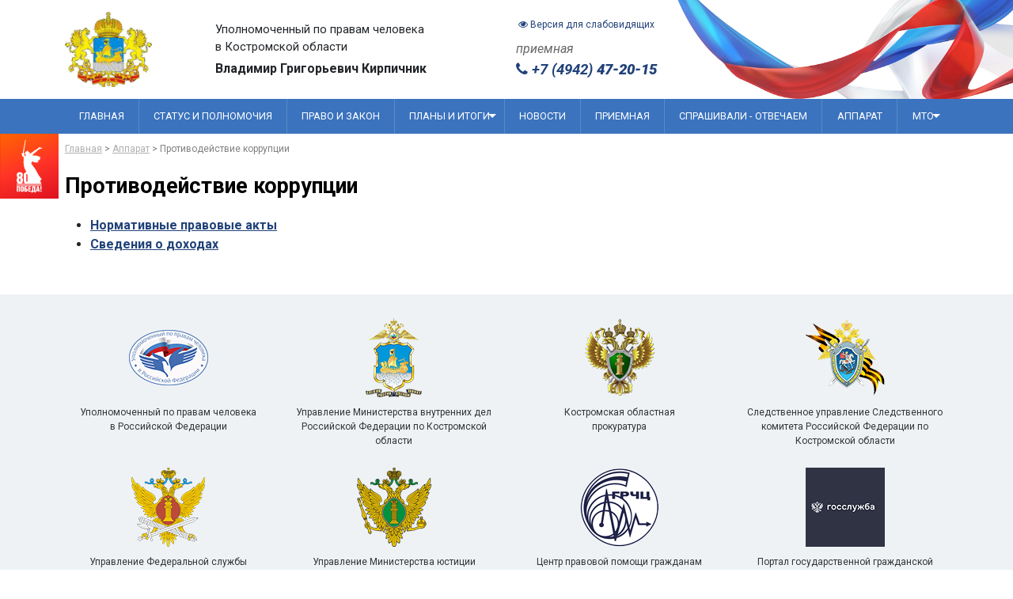

--- FILE ---
content_type: text/html; charset=utf-8
request_url: http://upch44.ru/apparat/3/index.aspx
body_size: 3911
content:


<!doctype html>
<html lang="ru">
<head><meta charset="utf-8" /><meta name="viewport" content="width=device-width, initial-scale=1" /><meta name="description" content="Уполномоченный по правам человека в Костромской области" /><meta name="keywords" content="Уполномоченный по правам человека в Костромской области" /><link href="https://cdn.jsdelivr.net/npm/bootstrap@5.2.2/dist/css/bootstrap.min.css" rel="stylesheet" integrity="sha384-Zenh87qX5JnK2Jl0vWa8Ck2rdkQ2Bzep5IDxbcnCeuOxjzrPF/et3URy9Bv1WTRi" crossorigin="anonymous" /><link href="https://stackpath.bootstrapcdn.com/font-awesome/4.7.0/css/font-awesome.min.css" rel="stylesheet" integrity="sha384-wvfXpqpZZVQGK6TAh5PVlGOfQNHSoD2xbE+QkPxCAFlNEevoEH3Sl0sibVcOQVnN" crossorigin="anonymous" /><link href="https://fonts.googleapis.com/css2?family=Roboto:ital,wght@0,100;0,300;0,400;0,500;0,700;0,900;1,100;1,300;1,400;1,500;1,700;1,900&amp;display=swap" rel="stylesheet" /><link href="/css/main.css?v=1.23" rel="stylesheet" /><link href="/css/media.css?v=1.1" rel="stylesheet" /><link rel="shortcut icon" href="/favicon.ico" type="image/x-icon" /><link rel="icon" href="/favicon.ico" type="image/x-icon" /><title>
	Уполномоченный по правам человека в Костромской области: Противодействие коррупции
</title>
<base href="http://upch44.ru/apparat/3/index.aspx" />
</head>
<body>

<form method="post" action="index.aspx" id="upch">
<div class="aspNetHidden">
<input type="hidden" name="__VIEWSTATE" id="__VIEWSTATE" value="/wEPDwUKMTQzNDEwNzE5MWQYAQULY29udERlZmF1bHQPFCsAAWZk7vNLAW0EzNz0BodYnooewQCdTHzD6ZIa4CMVnoOJLMI=" />
</div>

<div class="aspNetHidden">

	<input type="hidden" name="__VIEWSTATEGENERATOR" id="__VIEWSTATEGENERATOR" value="ACEC638F" />
	<input type="hidden" name="__EVENTTARGET" id="__EVENTTARGET" value="" />
	<input type="hidden" name="__EVENTARGUMENT" id="__EVENTARGUMENT" value="" />
</div>

    <header>
        <div class="container">
            <div class="row align-items-center">
                <div class="col-2 col-sm-2 text-center text-sm-start">
                    <div class="logo-header">
                        <a href="/"><img src="/ii/gerb.png" alt="" /></a>                        
                    </div>
                </div>
                <div class="col-10 col-sm-4 text-end text-sm-start">
                        <div class="block-boss-header">Уполномоченный по правам человека<br />в Костромской области
                        <div class="boss-name">Владимир Григорьевич Кирпичник</div>
                        </div>
                </div>
                <div class="col-sm-6 text-center text-sm-start">
                    <div class="logo-blind">
                        <img src="/ii/vision.png" alt="" />
                        <a class="btn-blind bvi-open" href="#"><i class="fa fa-eye" aria-hidden="true"></i> Версия для слабовидящих</a>                        
                    </div>
                    <div class="logo-reception">приемная</div>
                    <div class="logo-phone"><a href="tel:+74942472015"><i class="fa fa-phone" aria-hidden="true"></i> +7 (4942) <b>47-20-15</b></a></div>
                </div>
            </div>
        </div>
    </header>

    <a class="victory_80 d-sm-block d-none" aria-label="Перейти на сайт посвященный 80 летию победы" href="https://www.may9.ru/" target="_blank" title="may9.ru"> <i class="icon"></i> </a>

    <section class="block-full-menu">
        <div class="container">
            <div class="row">
                <div class="col-12">
                    <div class="wrapper-sub-menu-header">
                        <!-- Mobile menu toggle button (hamburger/x icon) -->
                        <input id="main-menu-state" type="checkbox" />
                        <label class="main-menu-btn" for="main-menu-state">
                            <span class="main-menu-btn-icon"></span>Toggle main menu visibility
                        </label>
                        <ul id="main-menu" class="sm sm-blue sm">
                            <li><a href="/">Главная</a></li>
                             <li><a href="/status/">Статус и полномочия</a></li>
                             <li><a href="/legislation/">Право и закон</a></li>
                             <li><a href="/plans/">Планы и итоги</a>
                                 <ul>                                    
                                     <li><a href="/plans/plans/">Планы</a></li>
                                     <li><a href="/plans/results/">Итоги</a></li>                                     
                                </ul>
                             </li>
                             <li><a href="/news/">Новости</a></li>
                             <li><a href="/reception/">Приемная</a></li>
                             <li><a href="/answer/">Спрашивали - отвечаем</a></li>                             
                             <li><a href="/apparat/">Аппарат</a></li>
                             <li><a class="nbrdr" href="/provision/">МТО</a>
                                 <ul>                                    
                                     <li><a href="/provision/direction/">Распоряжения Уполномоченного</a></li>
                                     <li><a href="/provision/budget/">Сведения об исполнении бюджетных назначений</a></li>
                                </ul>
                             </li>
                            
                        </ul>
                    </div>
                </div>
            </div>
        </div>
    </section>

    <section class="victory_80_mob d-sm-none d-block">
        <a aria-label="Перейти на сайт посвященный 80 летию победы" href="https://www.may9.ru/" target="_blank" title="may9.ru"><span>80</span> ПОБЕДА!</a>
    </section>

    <section class="main-content">
        <div class="container">
            <div class="row">
                <div class="col-12">
                    <div class="wrapper-nav">
                        <div><a href='/'>Главная</a> > <a href='/apparat/'>Аппарат</a> > Противодействие коррупции</div>
                    </div>
                    <div class="title">
                        <h1>Противодействие коррупции</h1>
                    </div>
                    <div class="main-contant">
                        <ul>
  <li><a href="/apparat/3/32/"><b>Нормативные правовые акты</b></a></li>
  <li><a href="/apparat/3/33/"><b>Сведения о доходах</b></a></li>
</ul>
                    </div>
                </div>
            </div>
        </div>
    </section>

    <footer class="foo-off-site">
        <div class="container">
            <div class="row">                  
                <div class="col-6 col-md-3 text-center">
                    <div class="foo-off-site-item">
                    <a target="_blank" href="http://ombudsmanrf.org/"><img src="/ii/ref-logo1.png" alt="" /><br />
                        Уполномоченный по правам человека<br />в Российской Федерации
                    </a>
                    </div>
                </div>
                <div class="col-6 col-md-3 text-center">
                    <div class="foo-off-site-item">
                    <a target="_blank" href="https://44.mvd.ru/"><img src="/ii/ref-logo2.png" alt="" /><br />
                        Управление Министерства внутренних дел Российской Федерации по Костромской области
                    </a>
                    </div>
                </div>
                <div class="col-6 col-md-3 text-center">
                    <div class="foo-off-site-item">
                    <a target="_blank" href="https://epp.genproc.gov.ru/web/proc_44"><img src="/ii/ref-logo3.png" alt="" /><br />
                        Костромская областная<br />прокуратура
                    </a>
                    </div>
                </div>
                <div class="col-6 col-md-3 text-center">
                    <div class="foo-off-site-item">
                    <a target="_blank" href="http://kostroma.sledcom.ru/"><img src="/ii/ref-logo4.png" alt="" /><br />
                        Следственное управление Следственного комитета Российской Федерации по Костромской области
                    </a>
                    </div>
                </div>
                <div class="col-6 col-md-3 text-center">
                    <div class="foo-off-site-item">
                    <a target="_blank" href="http://44.fsin.su/"><img src="/ii/ref-logo5.png" alt="" /><br />
                        Управление Федеральной службы исполнения наказаний<br />по Костромской области
                    </a>
                    </div>
                </div>
                <div class="col-6 col-md-3 text-center">
                    <div class="foo-off-site-item">
                    <a target="_blank" href="http://to44.minjust.ru/"><img src="/ii/ref-logo6.png" alt="" /><br />
                        Управление Министерства юстиции Российской Федерации<br />по Костромской области
                    </a>
                    </div>
                </div>
                <div class="col-6 col-md-3 text-center">
                    <div class="foo-off-site-item">
                    <a target="_blank" href="https://4people.grfc.ru/"><img src="/ii/ref-logo7.png" alt="" /><br />
                        Центр правовой помощи гражданам<br />в цифровой среде ФГУП «ГРЧЦ»
                    </a>
                    </div>
                </div>
				<div class="col-6 col-md-3 text-center">
					<div class="foo-off-site-item">
					<a target="_blank" href="https://gossluzhba.gov.ru/"><img src="/ii/gr_sl.jpg" alt="" /><br />
						Портал государственной гражданской службы
					</a>
					</div>
				</div>
            </div>
        </div>
    </footer>

    <section class="sub-footer">
        <div class="container">
            <div class="row align-items-center">                
                <div class="col-sm-6">
                    <div class="about-foo">                        
                        УПОЛНОМОЧЕННЫЙ ПО ПРАВАМ ЧЕЛОВЕКА В КОСТРОМСКОЙ ОБЛАСТИ<br>
                        156000, г. Кострома, ул. Советская, дом 9-а, каб. 109<br>
                        Номер телефона/факса: +7(4942) 47-20-15<br>
                        Email: <a href="mailto:info-upch@kostroma.net">info-upch@kostroma.net</a>        
                    </div>
                </div>
                <div class="col-sm-6 text-end">
                    <div class="header-vk"><a href="https://vk.com/public217510477" target="_blank"><span class="fa fa-vk"></span></a></div>
                    <div class="foo-dev">Поддержка сайта <a target="_blank" href="http://ramedia.ru">Рамедиа</a></div>
                </div>
            </div>
        </div>
    </section>




<script type="text/javascript">
//<![CDATA[
var theForm = document.forms['upch'];
if (!theForm) {
    theForm = document.upch;
}
function __doPostBack(eventTarget, eventArgument) {
    if (!theForm.onsubmit || (theForm.onsubmit() != false)) {
        theForm.__EVENTTARGET.value = eventTarget;
        theForm.__EVENTARGUMENT.value = eventArgument;
        theForm.submit();
    }
}
//]]>
</script>

</form>

<script src="https://cdn.jsdelivr.net/npm/bootstrap@5.2.2/dist/js/bootstrap.bundle.min.js" integrity="sha384-OERcA2EqjJCMA+/3y+gxIOqMEjwtxJY7qPCqsdltbNJuaOe923+mo//f6V8Qbsw3" crossorigin="anonymous"></script>

<script src="https://cdnjs.cloudflare.com/ajax/libs/jquery/3.4.1/jquery.js" integrity="sha256-WpOohJOqMqqyKL9FccASB9O0KwACQJpFTUBLTYOVvVU=" crossorigin="anonymous"></script>

<link rel="stylesheet" href="https://cdn.jsdelivr.net/gh/fancyapps/fancybox@3.5.7/dist/jquery.fancybox.min.css" />
<script src="https://cdn.jsdelivr.net/gh/fancyapps/fancybox@3.5.7/dist/jquery.fancybox.min.js"></script>     

<link rel="stylesheet" href="/js/magnific-popup/dist/magnific-popup.css" />
<script src="/js/magnific-popup/dist/jquery.magnific-popup.js"></script>

<!-- SmartMenus -->
<link href="/js/SmartMenus/css/sm-core-css.css" rel="stylesheet" type="text/css" />
<link href="/js/SmartMenus/css/sm-blue/sm-blue.css" rel="stylesheet" type="text/css" />
<style type="text/css">
        @media (min-width: 768px) {
            #main-menu > li {
                float: none;
                display: table-cell;
                width: 1%;
                text-align: center;
            }
        }
</style>
<script type="text/javascript" src="/js/SmartMenus/jquery.smartmenus.js"></script>
<!-- SmartMenus END -->

<!--ScrollUp-->
<link rel="stylesheet" href="/js/ScrollUp/css/themes/image.css">
<script type="text/javascript" src="/js/ScrollUp/src/jquery.scrollUp.js"></script>
<script type="text/javascript" src="/js/ScrollUp/initial.js?v=1.1.2021"></script>
<!--ScrollUp END-->


<link rel="stylesheet" href="/js/OwlCarousel2/dist/assets/owl.carousel.min.css">
<link rel="stylesheet" href="/js/OwlCarousel2/dist/assets/owl.theme.default.min.css">
<script src="/js/OwlCarousel2/dist/owl.carousel.min.js"></script>


<script type='text/javascript' src='/js/holder.js'></script>


<link rel="stylesheet" href="/js/button-blind/dist/css/bvi.min.css" type="text/css">

<script src="/js/button-blind/dist/js/js.cookie.js"></script>
<script src="/js/button-blind/dist/js/bvi-init.js"></script>
<script src="/js/button-blind/dist/js/bvi.min.js"></script>


<script type="text/javascript" src="/js/common.js?v=1.1"></script>

</body>
</html>

--- FILE ---
content_type: text/css
request_url: http://upch44.ru/css/main.css?v=1.23
body_size: 15618
content:
body {
    background: url('/ii/3color.png') right top no-repeat #fff;    
    font-family: 'Roboto', Times, serif;
    font-size: 12px;
    min-height: 100%;
    height: auto !important;
    height: 100%;
    position: relative;
}

a {
    color: #214279;
}
    a:hover {
        color: #214279;
        text-decoration: none;
    }

    /*Menu*/
    /*#main-menu {
    display: none;
    z-index: 9;
}*/
    .main-menu-btn {
    position: absolute;
    display: inline-block;
    width: 28px;
    height: 28px;
    text-indent: 28px;
    white-space: nowrap;
    overflow: hidden;
    cursor: pointer;
    -webkit-tap-highlight-color: rgba(0,0,0,0);
    margin: 0 0 0 0px;
    top: 205px;
    left: 10px;
}
/* hamburger icon */
.main-menu-btn-icon, .main-menu-btn-icon:before, .main-menu-btn-icon:after {
    position: absolute;
    top: 50%;
    left: 2px;
    height: 3px;
    width: 26px;
    background: #fff;
    -webkit-transition: all 0.25s;
    transition: all 0.25s;
}

    .main-menu-btn-icon:before {
        content: '';
        top: -7px;
        left: 0;
    }

    .main-menu-btn-icon:after {
        content: '';
        top: 7px;
        left: 0;
    }
/* x icon */
#main-menu-state:checked ~ .main-menu-btn .main-menu-btn-icon {
    height: 0;
    background: transparent;
}

    #main-menu-state:checked ~ .main-menu-btn .main-menu-btn-icon:before {
        top: 0;
        -webkit-transform: rotate(-45deg);
        transform: rotate(-45deg);
    }

    #main-menu-state:checked ~ .main-menu-btn .main-menu-btn-icon:after {
        top: 0;
        -webkit-transform: rotate(45deg);
        transform: rotate(45deg);
    }
/* hide menu state checkbox (keep it visible to screen readers) */
#main-menu-state {
    position: absolute;
    width: 1px;
    height: 1px;
    margin: -1px;
    border: 0;
    padding: 0;
    overflow: hidden;
    clip: rect(1px,1px,1px,1px);
}
    /* hide the menu in mobile view */
    #main-menu-state:not(:checked) ~ #main-menu {
        display: none;
    }

    #main-menu-state:checked ~ #main-menu {
        display: block;
        margin-top: 48px;
    }

@media (min-width: 768px) {
    /* hide the button in desktop view */
    .main-menu-btn {
        position: absolute;
        top: -99999px;
    }
    /* always show the menu in desktop view */
    #main-menu-state:not(:checked) ~ #main-menu {
        display: block;
    }
}
/*Menu END*/

.main-content {
    
}

.wrapper-nav {
    color: gray;
    font-size: 9pt;
    padding-bottom: 10px;
    padding-top: 10px;
}
    .wrapper-nav a {
        color: #aeafb2;
    }
    .wrapper-nav a:hover {
        text-decoration:none;
    }

.main-contant {    
    padding: 20px 0;
    font-size: 12pt;
    margin-bottom: 15px;
}
    .main-contant a {
        color: #214279;
    }
        .main-contant a:hover {
            text-decoration: none;
            color: #214279;
        }

/* text-based popup styling */
.white-popup {
    position: relative;
    background: #FFF;
    padding: 25px;
    width: auto;
    max-width: 400px;
    margin: 0 auto;
}

    .white-popup h2 {
        font-size: 21pt;
    }

.black-popup {
    position: relative;
    background: #FFF;
    padding: 25px;
    width: auto;
    max-width: 1200px;
    margin: 0 auto;
}

.prod-popup {
    position: relative;
    background: #FFF;
    padding: 25px;
    width: auto;
    max-width: 1000px;
    margin: 0 auto;
    color: #000;
}

.form-main input, .form-main textarea {
    width: 100%;
    padding: 10px;
    margin: 5px 0;
    border: 1px #c2c2c2 solid;
}

.price-ext {
    font-weight: bold;
    padding: 10px 0;
    font-size: 12.5pt;
}

.block-recall-btn {
    text-align: center;
    margin-top: 10px;
}

.block-agree3, .block-agree3-zamer {
    color: #000;
    font-size: 10pt;
}

#agree3, #agree3-zamer, #agree2, #agree1, #agree0 {
    width: auto;
}

.block-agree3, .block-agree3-zamer {
    margin: 10px 0 20px 0px;
}

    .block-agree3 label, .block-agree3-zamer label {
        display: inline;
    }

.none {
    border: 1px red solid !important;
}

.sm-blue {
    z-index: 9 !important;
}

.block-top-header a {
    text-decoration: none;
    padding-right: 20px;
    text-transform: uppercase;
    font-size: 10pt;
    color: #3C81B5;    
}

.soc-head-block img {
    
}

.no-transform {
    text-transform:none !important;
}

.no-pd {
    padding: 0 !important;
}

.block-main-col {
    margin-top:20px;
}

.col-menu-item a {
    display: block;
    text-decoration: none;
    padding: 10px;
    border-bottom: 1px #ECECEC solid;
    font-weight: bold;
}
    .col-menu-item a.last-child {
        border-bottom: 0;
    }
    .col-menu-item a:hover {
        background: #3C81B5;
        color:#fff;
    }


.non-border {
    border:0 !important;
}

.index-news-item {
    line-height: 20px;
    margin-bottom: 20px;
    border-bottom: 2px #f9f9f9 solid;
    padding: 5px;
}
.index-news-img {
    float:left;
    margin-right:10px;
    max-width:230px;    
}
.index-news-title {
    margin-bottom:10px;
}
.index-news-descr {    
    color: #3f3f3f;
    font-size: 90%;
}
.index-news-all a {
    font-weight:bold;    
}
.index-news-all {
    text-align: right;
}
.index-news-date {
    text-align: right;
    color: #838383;
    font-size: 80%;
    margin-bottom: 30px;
    padding-bottom: 30px;
    padding-top: 10px;
    border-bottom: 1px lightgray solid;
}

.wrapper-sub-menu-header {
    min-height:35px;
}

.wrapper-left-menu {
    margin: 8px 0 30px 0;
    border-right: 1px #ECECEC solid;    
}
.col-menu-left-item a {
    display: block;
    text-decoration: none;
    padding: 10px;
    border-bottom: 1px #ECECEC solid;
    color: #3C81B5;
    line-height: 20px;
    font-size: 11pt;
    font-weight: bold;
}

    .col-menu-left-item a.last-child {
        border-bottom: 0;
    }

    .col-menu-left-item a:hover {
        /*background: #ebebeb;*/
        background: #3C81B5;
        color:#fff;
    }

.curr-left-item {    
    background: #ebebeb;
    font-weight:bold;
}

.title-left-menu {
    font-size: 15pt;
    line-height: 25px;
    background: #F4F7FB;
    padding: 18px 10px 20px 10px;
}

.form-wrapper input[type="text"], .form-wrapper textarea, .form-wrapper select {
    display: block;
    width: 100%;
    height: 34px;
    padding: 6px 12px;
    font-size: 14px;
    line-height: 1.42857143;
    color: #555;
    background-color: #fff;
    background-image: none;
    border: 1px solid #ccc;
    border-radius: 4px;
    -webkit-box-shadow: inset 0 1px 1px rgba(0,0,0,.075);
    box-shadow: inset 0 1px 1px rgba(0,0,0,.075);
    -webkit-transition: border-color ease-in-out .15s,-webkit-box-shadow ease-in-out .15s;
    -o-transition: border-color ease-in-out .15s,box-shadow ease-in-out .15s;
    transition: border-color ease-in-out .15s,box-shadow ease-in-out .15s;
}
.form-wrapper .row {
    padding-top: 15px !important;
    padding-bottom: 15px !important;
    border-bottom: 1px dotted #ccc;
}

.no-brd {
    border:0 !important;
}

.checkbox input {
    margin-right:5px;
}

.foo-policy a {
    font-size:10pt;
}

.phone-mail {
    font-size:13pt !important;
}

.nbsp {
    padding:0 10px;
}

.wrapper-left-block {
    border: 1px rgb(236, 236, 236) solid;
    margin-bottom:20px;
    padding-bottom:5px;
    
}
    .wrapper-left-block .block-title {
        font-size: 15pt;
        line-height: 25px;
        background: #F4F7FB;
        padding: 18px 10px 20px 10px;
    }
    .wrapper-left-block .block-descr {
        padding:10px;
    }
.index-news-img-main {
    text-align:center;
}
.index-news-img-main img {
    float: none !important;
    margin-right:0;
    max-width:100%;
}
.index-news-date-main {
    text-align: center;
    padding-top: 10px;
    padding-bottom: 10px;
    font-size: 90%;
}
.wrapper-left-block .index-news-title a {
    font-size:95%;
    text-decoration:none;
}
.wrapper-left-block .index-news-title a:hover {    
    text-decoration: underline;
}

.ref-main {
    margin:40px 0;
}
.ref-body {
    padding:10px 0;
}
    .ref-body img {
        max-height: 200px;
        max-width: 340px;
        margin-bottom:10px;
    }

.news-grid .index-news-item {
    padding-bottom:30px;
}

.block-reception {
    
}

.main-news-block .xsltPager {
    display:none;
}

.table-content {
    border-collapse:collapse;
    width:100%;
}
    .table-content td, .table-content th {
        border:1px black solid;
        padding:10px;
    }

.staff-wrapper img {
    max-height:300px;
    margin-top:30px;
}

.xsltPager {
    margin-bottom:15px;
    width:100%;
}

.fa-picture-o {
    padding-right:5px;
}

.block-full-menu {
    background: #3B73BE;
}

.sm-blue a {
    font-size: 12pt !important;        
    text-transform:none !important;
}

.title-h2 {    
    font-size: 30px;
    font-weight: bold;
    
    color: #000;
    text-align: center;
    padding-bottom: 5px;
}

.block-index-top {
    background: #FFECD6;
    padding:15px;
    margin-bottom:15px;
}

.main-content h1 {
    font-size: 27px;
    font-weight: bold;
    color: #000;
    line-height: 36px;
    margin-top: 10px;
    margin-bottom: 0px;
}

h2 {
    font-size: 25px;
}

.main-about {
    margin-bottom:50px;
}

.img-main-ban {
    max-width: 230px;
    border:1px lightgray solid;
    margin:15px;
}

.main-info {
    margin-bottom:30px;
}

.font-bold {
    font-weight:bold;  
}

.xsltPager td b {
    background: #3B73BE !important;
    padding: 1px 5px;
    color: #fff;
}

.block-boss-header{
    font-size:11pt;
}
.boss-name {
    font-weight: bold;
    font-size: 12pt;
    padding-top:5px;
}
.logo-blind {
    padding-bottom:10px;
}
    .logo-blind a{
    text-decoration:none;
}
.logo-reception {
    color: dimgray;
    font-size: 12pt;
    font-style:italic;
}
.logo-phone {
    font-size: 14pt;
    font-weight: bold;
    font-style: italic;
}
    .logo-phone a {
        text-decoration: none;
    }

header {
    border: 0px black solid;
    padding: 15px 0;
}


.logo-header img {
    max-width: 110px;
}


.hblock {
    text-align: center;
    margin: 0 0 50px 0;    
}

.item-news{
    margin-bottom:40px;
}
.date-news {
    color: #888;
    padding:10px 0;
    font-size:10pt;
}
.title-news {
    padding: 0 0 10px 0;
    font-size: 12pt;
    font-weight:bold;
}
.title-news a{
    text-decoration:none;
}
    .title-news a:hover {
        text-decoration: underline;
    }
.brief-news {
    color: #333;
    font-size: 11pt;
}

footer {
    background: #EEF2F5;
    padding:30px 0 10px 0;
}
.sub-footer {
    background: #3B73BE;
    padding: 15px 0;
}
    .sub-footer, .sub-footer a {
        color: #fff;
    }
.foo-dev{
    font-size:8pt;
}

.block-index-item {
    border: 2px #EEF2F5 solid;
    padding:20px 20px 10px 20px;
    margin-bottom:15px;
}
.block-index-wrapper{
    margin-top:50px;
}
.block-index-item div {
    margin-bottom: 10px;
}
.block-index-item div i{
    color: #214279;
}

.foo-off-site-item {
    margin-bottom: 25px;
}
    .foo-off-site-item img {
        padding-bottom: 10px;
        max-width:100px;
    }
    .foo-off-site-item a {
        color: #333;
        text-decoration:none;
    }
    .foo-off-site-item a:hover {        
        text-decoration: underline;
    }

.content-news, .content-news p, .content-news div, .content-news span {
    font-family: 'Roboto', Times, serif !important;
    font-size: 12pt !important;
}

.header-vk span.fa{
    color:#fff;
    font-size:20pt !important;
    padding-bottom:5px;
}
.index-vk span.fa {
    
    font-size: 14pt !important;
    margin-right: 5px;
}

.form-control {
    appearance: auto !important;
    -webkit-appearance: auto !important;
    -moz-appearance: auto !important;    
}
    .form-control {
        padding: 10px !important;
    }
.form-group {
    margin-bottom: 15px;
}

.feedback-form {
    padding: 50px 35px;
    -webkit-box-shadow: 0px 5px 10px 0px rgba(208,208,208,1);
    -moz-box-shadow: 0px 5px 10px 0px rgba(208,208,208,1);
    box-shadow: 0px 5px 10px 0px rgba(208,208,208,1);
    background: #fff;
}
.feedback-form .control-label {
    font-weight: bold;
}
.input_important {
    color:red;
}

/*������*/
.red_button {
    padding: 11px 25px 11px;
    border: 1px solid #ea3e36;
    color: #fff !important;
    text-transform: uppercase;
    font-size: 12px;
    display: inline-block;
    text-decoration: none !important;
    background: #ea3e36;
}

    .red_button:hover {
        -webkit-transition: 0.2s all;
        -moz-transition: 0.2s all;
        -o-transition: 0.2s all;
        transition: 0.2s all;
        opacity:0.8;
    }

.red_button_icon {
    padding: 15px 18px 15px !important;
}

    .red_button_icon:before {
        content: '';
        background: url('/ii/blokn.png') center center no-repeat;
        width: 18px;
        height: 20px;
        display: inline-block;
        position: relative;
        margin: 0 5px -4px 0;
    }

.red_button_hover:hover {
    background: transparent !important;
    color: #ea3e36 !important;
}
.transition_02, .transition_02:hover {
    -webkit-transition: 0.2s linear;
    -moz-transition: 0.2s linear;
    -o-transition: 0.2s linear;
    transition: 0.2s linear;
}
.text-uppercase {
    text-transform: uppercase;
}

.file-upld {
    margin-top:20px;
    margin-bottom:10px;
}
.descr-file {
    color: #333;
    font-size: 90%;
}
.cb-block input, .cb-block label {
    display: inline;    
}
.cb-block input {
    display: inline;
    margin-right: 5px;
}

.child_flex_3 {
    /*display: flex;
    flex-wrap: nowrap;
    align-items: flex-end;
    justify-content: flex-end;*/
}
.interaction_img {
    margin-right: 10px;
}
.captcha-donos {
    margin: 15px 0;
}

/**/
.victory_80 {
    width: 74px;
    height: 82px;
    background: url(/ii/victory_logo_80.svg) no-repeat center #f12706;
    opacity: 1;
    position: fixed;    
    top: 169px;
    left: 0;
    z-index: 4;
    -webkit-transition: left .5s ease-in-out,-webkit-transform .5s ease-in-out;
    transition: left .5s ease-in-out,-webkit-transform .5s ease-in-out;
    transition: left .5s ease-in-out,transform .5s ease-in-out;
    transition: left .5s ease-in-out,transform .5s ease-in-out,-webkit-transform .5s ease-in-out
}
.victory_80_mob {
    width: 100%;
    padding:8px 0;
    text-align:center;
    background: linear-gradient(120deg, #FF5E05 0%, #F02424 35%, #E21621 100%);        
}
.victory_80_mob a {
    font-size:14pt;
    color:#fff;
    text-decoration: none;
    font-weight:bold;
}
    .victory_80_mob a span {
        font-size: 20pt;
    }
/**/

.feed-btn {
    text-transform: uppercase;
    background: #EA3E36;
    color: #fff !important;
    text-decoration: none !important;
    padding: 10px 15px;
    font-size: 9pt;
}
.feed-btn:hover {
    opacity: 0.9;
}
.feed-ico-red {
    color: #fff !important;
    padding-right: 3px;
}
.wrap-feed-red {
    margin: 15px 0 !important;
}

--- FILE ---
content_type: text/css
request_url: http://upch44.ru/css/media.css?v=1.1
body_size: 1129
content:
/* Small Devices, Tablets */
@media only screen and (max-width : 1660px) {
    body {
        background-size: 45% !important;
    }
}
@media only screen and (max-width : 1300px) {
    body {
        background-size: 40% !important;
    }
}

@media only screen and (max-width : 1000px) {
    body {
        background: #fff !important;
    }
}

@media only screen and (min-width : 992px) {
       
}

@media only screen and (max-width : 768px) {

}

@media only screen and (max-width : 640px) {
    
}

@media only screen and (max-width : 420px) {
}

/* Extra Small Devices, Phones */
@media only screen and (max-width : 480px) {
    .logo-header img{
        max-width:70px;
    }
    header{
        padding:5px 0;
    }
    .boss-name {
        padding-top: 0;
        padding-bottom: 5px;
    }
    .logo-blind{
        padding-bottom:5px;
    }
}

/* Extra Small Devices, Phones */
@media only screen and (max-width : 575px) {    
}

/* Custom, iPhone Retina */
@media only screen and (max-width : 370px) {
}

@media only screen and (min-width : 992px) {    
}


--- FILE ---
content_type: text/css
request_url: http://upch44.ru/js/SmartMenus/css/sm-blue/sm-blue.css
body_size: 12177
content:
@import url(https://fonts.googleapis.com/css?family=PT+Sans+Narrow:400,700);
    .sm-blue {
  background: transparent;
  border-radius: 8px;
  /*box-shadow: 0 1px 4px rgba(0, 0, 0, 0.2);*/
}
        .sm-blue a, .sm-blue a:hover, .sm-blue a:focus, .sm-blue a:active {
            padding: 10px 20px;
            /* make room for the toggle button (sub indicator) */
            padding-right: 58px;
            background: #3B73BE;
            color: #fff;
            /*font-family: "PT Sans Narrow", "Arial Narrow", Arial, Helvetica, sans-serif;*/
            font-size: 10pt;
            /*font-weight: bold;*/
            line-height: 23px;
            text-decoration: none;
            /*text-shadow: 0 1px 0 rgba(0, 0, 0, 0.2);*/
            /*border-bottom: 1px solid #dadada;*/
            font-weight: normal;
            text-transform: uppercase;
        }
        .sm-blue a.current {
            background: #006892;
            background-image: linear-gradient(to bottom, #3C81B5, #3C81B5);
            color: #fff;
        }
        .sm-blue a.disabled {
            color: #fff;
        }
        .sm-blue a:hover {
            background: #3C81B5 !important;
            color: #fff !important;
        }
        .sm-blue a .sub-arrow {
            position: absolute;
            top: 50%;
            margin-top: -17px;
            left: auto;
            right: 4px;
            width: 34px;
            height: 34px;
            overflow: hidden;
            font: bold 16px/34px monospace !important;
            text-align: center;
            text-shadow: none;
            background: rgba(0, 0, 0, 0.1);
            border-radius: 4px;
        }
.sm-blue a .sub-arrow::before {
  content: '+';
}
.sm-blue a.highlighted .sub-arrow::before {
  content: '-';
}
    .sm-blue > li:first-child > a, .sm-blue > li:first-child > :not(ul) a {
        border-radius: 0 !important;        
    }
.sm-blue > li:last-child > a, .sm-blue > li:last-child > *:not(ul) a, .sm-blue > li:last-child > ul, .sm-blue > li:last-child > ul > li:last-child > a, .sm-blue > li:last-child > ul > li:last-child > *:not(ul) a, .sm-blue > li:last-child > ul > li:last-child > ul, .sm-blue > li:last-child > ul > li:last-child > ul > li:last-child > a, .sm-blue > li:last-child > ul > li:last-child > ul > li:last-child > *:not(ul) a, .sm-blue > li:last-child > ul > li:last-child > ul > li:last-child > ul, .sm-blue > li:last-child > ul > li:last-child > ul > li:last-child > ul > li:last-child > a, .sm-blue > li:last-child > ul > li:last-child > ul > li:last-child > ul > li:last-child > *:not(ul) a, .sm-blue > li:last-child > ul > li:last-child > ul > li:last-child > ul > li:last-child > ul, .sm-blue > li:last-child > ul > li:last-child > ul > li:last-child > ul > li:last-child > ul > li:last-child > a, .sm-blue > li:last-child > ul > li:last-child > ul > li:last-child > ul > li:last-child > ul > li:last-child > *:not(ul) a, .sm-blue > li:last-child > ul > li:last-child > ul > li:last-child > ul > li:last-child > ul > li:last-child > ul {
  border-radius: 0 !important;
}
.sm-blue > li:last-child > a.highlighted, .sm-blue > li:last-child > *:not(ul) a.highlighted, .sm-blue > li:last-child > ul > li:last-child > a.highlighted, .sm-blue > li:last-child > ul > li:last-child > *:not(ul) a.highlighted, .sm-blue > li:last-child > ul > li:last-child > ul > li:last-child > a.highlighted, .sm-blue > li:last-child > ul > li:last-child > ul > li:last-child > *:not(ul) a.highlighted, .sm-blue > li:last-child > ul > li:last-child > ul > li:last-child > ul > li:last-child > a.highlighted, .sm-blue > li:last-child > ul > li:last-child > ul > li:last-child > ul > li:last-child > *:not(ul) a.highlighted, .sm-blue > li:last-child > ul > li:last-child > ul > li:last-child > ul > li:last-child > ul > li:last-child > a.highlighted, .sm-blue > li:last-child > ul > li:last-child > ul > li:last-child > ul > li:last-child > ul > li:last-child > *:not(ul) a.highlighted {
  border-radius: 0;
}
.sm-blue ul {
  background: #fff;
}
.sm-blue ul ul {
  background: rgba(102, 102, 102, 0.1);
}
    .sm-blue ul a, .sm-blue ul a:hover, .sm-blue ul a:focus, .sm-blue ul a:active {
        background: transparent;
        color: #00;
        font-size: 14.5px;
        text-shadow: none;
        border-left: 8px solid transparent;
        text-transform: none;        
    }
.sm-blue ul a.current {
  background: #006892;
  background-image: linear-gradient(to bottom, #006188, #006f9c);
  color: #fff;
}
.sm-blue ul a.disabled {
  color: #b3b3b3;
}
.sm-blue ul ul a,
.sm-blue ul ul a:hover,
.sm-blue ul ul a:focus,
.sm-blue ul ul a:active {
  border-left: 16px solid transparent;
}
.sm-blue ul ul ul a,
.sm-blue ul ul ul a:hover,
.sm-blue ul ul ul a:focus,
.sm-blue ul ul ul a:active {
  border-left: 24px solid transparent;
}
.sm-blue ul ul ul ul a,
.sm-blue ul ul ul ul a:hover,
.sm-blue ul ul ul ul a:focus,
.sm-blue ul ul ul ul a:active {
  border-left: 32px solid transparent;
}
.sm-blue ul ul ul ul ul a,
.sm-blue ul ul ul ul ul a:hover,
.sm-blue ul ul ul ul ul a:focus,
.sm-blue ul ul ul ul ul a:active {
  border-left: 40px solid transparent;
}
.sm-blue ul li {
  border-top: 1px solid rgba(0, 0, 0, 0.05);
}
.sm-blue ul li:first-child {
  border-top: 0;
}

@media (min-width: 768px) {
  /* Switch to desktop layout
  -----------------------------------------------
     These transform the menu tree from
     collapsible to desktop (navbar + dropdowns)
  -----------------------------------------------*/
  /* start... (it's not recommended editing these rules) */
    .sm-blue ul {
        position: absolute;
        width: 12em;        
    }

  .sm-blue li {
    float: left;
  }

  .sm-blue.sm-rtl li {
    float: right;
  }

  .sm-blue ul li, .sm-blue.sm-rtl ul li, .sm-blue.sm-vertical li {
    float: none;
  }

  .sm-blue a {
    white-space: nowrap;
  }

  .sm-blue ul a, .sm-blue.sm-vertical a {
    white-space: normal;
  }

  .sm-blue .sm-nowrap > li > a, .sm-blue .sm-nowrap > li > :not(ul) a {
    white-space: nowrap;
  }

  /* ...end */
  .sm-blue {
    /*background: #3C81B5;
    background-image: linear-gradient(to bottom, #3298c8, #2e8cb8);*/
    /*border-radius: 8px;*/
    /*box-shadow: 0 1px 1px rgba(0, 0, 0, 0.2);*/
  }
    .sm-blue a, .sm-blue a:hover, .sm-blue a:focus, .sm-blue a:active, .sm-blue a.highlighted {
        padding: 12px 15px;
        /*background: url("/ii/nav-bg.jpg") repeat-x !important;*/
        background:none !important;
        color: #fff;
        font-weight: normal;
    }
        .sm-blue ul li a {
            background: url("/ii/nav-bg.jpg") repeat-x !important;
        }
        .sm-blue a:hover, .sm-blue a:focus, .sm-blue a:active, .sm-blue a.highlighted {
            background: #fff;
            background-image: linear-gradient(to bottom, #2d89b4, #297ca3);
        }
    .sm-blue a.current {
        background: #006892;
        background-image: linear-gradient(to bottom, #006188, #006f9c);
        color: #fff;
    }
  .sm-blue a.disabled {    
    color: #fff;
  }
    .sm-blue a .sub-arrow {
        /*top: auto;
        left: 50%;
        right: auto;*/
        right: 15px;
        margin-top: 0;
        bottom: 2px;
        margin-left: -5px;
        width: 0;
        height: 0;
        border-width: 5px;
        border-style: solid dashed dashed dashed;
        border-color: #fff transparent transparent transparent;
        background: transparent;
        border-radius: 0;
    }
  .sm-blue a .sub-arrow::before {
    display: none;
  }
  .sm-blue > li:first-child > a, .sm-blue > li:first-child > :not(ul) a {
    border-radius: 0 !important;
  }
  .sm-blue > li:last-child > a, .sm-blue > li:last-child > :not(ul) a {
    border-radius: 0 !important;
  }
    .sm-blue > li {
        border-left: 0px solid #dadada;
    }
  .sm-blue > li:first-child {
    border-left: 0;
  }
    .sm-blue ul {
        /*border: 1px solid #2D4187;*/
        /*padding: 7px 0;*/
        padding: 0;
        background: #fff;
        border-radius: 0 0 4px 4px !important;
        /*box-shadow: 0 5px 12px rgba(0, 0, 0, 0.2);*/
    }
  .sm-blue ul ul {
    border-radius: 4px !important;
    background: #fff;
  }
        .sm-blue ul a, .sm-blue ul a:hover, .sm-blue ul a:focus, .sm-blue ul a:active, .sm-blue ul a.highlighted {
            border: 0 !important;
            padding: 9px 40px 9px 15px;
            background: transparent;
            color: #fff;
            border-radius: 0 !important;
        }
  .sm-blue ul a:hover, .sm-blue ul a:focus, .sm-blue ul a:active, .sm-blue ul a.highlighted {
    background: #3C81B5;
    background-image: linear-gradient(to bottom, #3298c8, #2e8cb8);
    color: #fff;
  }
            .sm-blue ul a.current {
                background: #006892;
                background-image: linear-gradient(to bottom, #006188, #006f9c);
                color: #fff;
            }
  .sm-blue ul a.disabled {
    background: #fff;
    color: #b3b3b3;
  }
  .sm-blue ul a .sub-arrow {
    top: 50%;
    margin-top: -5px;
    bottom: auto;
    left: auto;
    margin-left: 0;
    right: 10px;
    border-style: dashed dashed dashed solid;
    border-color: transparent transparent transparent #fff;
  }
  .sm-blue ul li {
    border: 0;
  }
    .sm-blue .scroll-up,
    .sm-blue .scroll-down {
        position: absolute;
        display: none;
        visibility: hidden;
        overflow: hidden;
        background: #31488C;
        height: 20px;
    }
  .sm-blue .scroll-up-arrow,
  .sm-blue .scroll-down-arrow {
    position: absolute;
    top: -2px;
    left: 50%;
    margin-left: -8px;
    width: 0;
    height: 0;
    overflow: hidden;
    border-width: 8px;
    border-style: dashed dashed solid dashed;
    border-color: transparent transparent #fff transparent;
  }
  .sm-blue .scroll-down-arrow {
    top: 6px;
    border-style: solid dashed dashed dashed;
    border-color: #fff transparent transparent transparent;
  }
  .sm-blue.sm-rtl.sm-vertical a .sub-arrow {
    right: auto;
    left: 10px;
    border-style: dashed solid dashed dashed;
    border-color: transparent #fff transparent transparent;
  }
  .sm-blue.sm-rtl > li:first-child > a, .sm-blue.sm-rtl > li:first-child > :not(ul) a {
    border-radius: 0 !important;
  }
  .sm-blue.sm-rtl > li:last-child > a, .sm-blue.sm-rtl > li:last-child > :not(ul) a {
    border-radius: 8px 0 0 8px !important;
  }
  .sm-blue.sm-rtl > li:first-child {
    border-left: 1px solid #fff;
  }
  .sm-blue.sm-rtl > li:last-child {
    border-left: 0;
  }
  .sm-blue.sm-rtl ul a .sub-arrow {
    right: auto;
    left: 10px;
    border-style: dashed solid dashed dashed;
    border-color: transparent #fff transparent transparent;
  }
  .sm-blue.sm-vertical {
    /*box-shadow: 0 1px 4px rgba(0, 0, 0, 0.2);*/
  }
  .sm-blue.sm-vertical a {
    padding: 9px 23px;
  }
  .sm-blue.sm-vertical a .sub-arrow {
    top: 50%;
    margin-top: -5px;
    bottom: auto;
    left: auto;
    margin-left: 0;
    right: 10px;
    border-style: dashed dashed dashed solid;
    border-color: transparent transparent transparent #fff;
  }
  .sm-blue.sm-vertical > li:first-child > a, .sm-blue.sm-vertical > li:first-child > :not(ul) a {
    border-radius: 8px 8px 0 0;
  }
  .sm-blue.sm-vertical > li:last-child > a, .sm-blue.sm-vertical > li:last-child > :not(ul) a {
    border-radius: 0 0 8px 8px !important;
  }
  .sm-blue.sm-vertical > li {
    border-left: 0 !important;
  }
  .sm-blue.sm-vertical ul {
    border-radius: 4px !important;
  }
  .sm-blue.sm-vertical ul a {
    padding: 9px 23px;
  }
}

/*# sourceMappingURL=sm-blue.css.map */

.sm-blue a {
    font-weight: normal !important;
    border-right: 1px #5B89C7 solid;
    font-size:9.5pt !important;    
    text-transform:uppercase !important;
    line-height:20px !important;
}

    .sm-blue a .sub-arrow {
        right: 10px !important;
        margin-top: -3px !important;
    }
    .sm-blue > li > ul {
        background: #3B73BE !important;
    }
.sm-blue ul a {
    font-weight: normal !important;
}
.nbrdr {
    border-right: 0 !important;
}

.sm-blue a:hover, .sm-blue ul li a:hover {
    color: #fff !important;
    background: #5B89C7 !important;
}

--- FILE ---
content_type: text/css
request_url: http://upch44.ru/js/ScrollUp/css/themes/image.css
body_size: 178
content:
/* Image style */
#scrollUp {
	bottom: 50px;
	left: 1px;
	height: 38px;  /* Height of image */
	width: 38px; /* Width of image */
	background: url(../../img/top.png) no-repeat;
}

--- FILE ---
content_type: application/x-javascript
request_url: http://upch44.ru/js/common.js?v=1.1
body_size: 4428
content:
$(document).ready(function () {       

    $('.popup-form').magnificPopup({
        type: 'inline',

        fixedContentPos: false,
        fixedBgPos: true,

        overflowY: 'auto',

        closeBtnInside: true,
        preloader: false,

        midClick: true,
        removalDelay: 300,
        mainClass: 'my-mfp-zoom-in'
    });

    $('.btn-send-mail').click(function (e) {
        properDefault();
        e.preventDefault();
    });

    $('.btn-buy').click(function (e) {
        var pid = parseInt($(this).attr("pid"), 10);
        if (Number.isInteger(pid) && pid > 0)
            $('input[name=idProd]').val(pid);
        e.preventDefault();
    });    

    //SmartMenus
    $('#main-menu').smartmenus({
        mainMenuSubOffsetX: -1,
        subMenusSubOffsetX: 10,
        subMenusSubOffsetY: 0
    });
    //$('#main-menu').css("display", "block");

    var $mainMenuState = $('#main-menu-state');
    if ($mainMenuState.length) {
        // animate mobile menu
        $mainMenuState.change(function (e) {
            var $menu = $('#main-menu');
            if (this.checked) {
                $menu.hide().slideDown(250, function () { $menu.css('display', ''); });
            } else {
                $menu.show().slideUp(250, function () { $menu.css('display', ''); });
            }
        });
        // hide mobile menu beforeunload
        $(window).on('beforeunload unload', function () {
            if ($mainMenuState[0].checked) {
                $mainMenuState[0].click();
            }
        });
    }
    //SmartMenus END

    /*ScrollUP END*/
    $.scrollUp({
        scrollName: 'scrollUp', // Element ID
        scrollDistance: 300, // Distance from top/bottom before showing element (px)
        scrollFrom: 'top', // 'top' or 'bottom'
        scrollSpeed: 300, // Speed back to top (ms)
        easingType: 'linear', // Scroll to top easing (see http://easings.net/)
        animation: 'slide', // Fade, slide, none
        animationSpeed: 200, // Animation in speed (ms)
        scrollTrigger: false, // Set a custom triggering element. Can be an HTML string or jQuery object
        //scrollTarget: false, // Set a custom target element for scrolling to the top
        scrollText: '', // Text for element, can contain HTML
        scrollTitle: false, // Set a custom <a> title if required.
        scrollImg: false, // Set true to use image
        activeOverlay: false, // Set CSS color to display scrollUp active point, e.g '#00FFFF'
        zIndex: 2147483647 // Z-Index for the overlay
    });
    /*ScrollUP END*/


}); //END READY

function properDefault() {
    $('.none').removeClass('none');
    if ($('input[name=name-default]').val() == '' || $('input[name=phone-default]').val() == '') {
        if ($('input[name=name-default]').val() == '') {
            $('input[name=name-default]').addClass('none');
        }
        if ($('input[name=phone-default]').val() == '') {
            $('input[name=phone-default]').addClass('none');
        }        
    }
    else {
        var inputCheck = $('#agree3').prop("checked");
        if (inputCheck == true)
            sendDefault();
        else
            alert("Дайте согласие на обработку персональных данных!");
    }
}

function sendDefault() {
    var sendfrm = true;
    var name = escape($('input[name=name-default]').val());
    var phone = escape($('input[name=phone-default]').val());    
    var animal = escape($('input[name=animal]').val());    
    var text = escape($('textarea[name=text-default]').val());
    //var pid = escape($('input[name=idProd]').val());

    if (sendfrm) {
        $.ajax({
            async: true,
            cache: false,
            url: '/sendmail.ashx?type=owner&name=' + name + '&phone=' + phone + '&comment=' + text + '&animal=' + animal,
            success: function () {
                $('input[name=name-default]').val('');
                $('input[name=phone-default]').val('');                                
                $('textarea[name=text-default]').val('');
                $('.none').removeClass('none');
                $('#agree3').prop("checked", false);
                $('.mfp-close').click();
                alert("Заявка отправлена!");
            }
        });
    }
}

--- FILE ---
content_type: application/x-javascript
request_url: http://upch44.ru/js/ScrollUp/src/jquery.scrollUp.js
body_size: 5150
content:
(function($, window, document) {

    // Main function
    $.fn.scrollUp = function (options) {

        // Ensure that only one scrollUp exists
        if (!$.data(document.body, 'scrollUp')) {
            $.data(document.body, 'scrollUp', true);
            $.fn.scrollUp.init(options);
        }
    };

    // Init
    $.fn.scrollUp.init = function(options) {

        // Apply any options to the settings, override the defaults
        var o = $.fn.scrollUp.settings = $.extend({}, $.fn.scrollUp.defaults, options),

        // Create element
		$self;
		if (o.scrollTrigger) {
			$self = $(o.scrollTrigger);
		} else {
	        $self = $('<a/>', {
	            id: o.scrollName,
	            href: '#top'
	        });
		}

        // Set scrollTitle if there is one
        if (o.scrollTitle) {
            $self.attr('title', o.scrollTitle);
        }

        $self.appendTo('body');

        // If not using an image display text
        if (!(o.scrollImg || o.scrollTrigger)) {
            $self.html(o.scrollText);
        }

        // Minimum CSS to make the magic happen
        $self.css({
            display: 'none',
            position: 'fixed',
            zIndex: o.zIndex
        });

        // Active point overlay
        if (o.activeOverlay) {
            $('<div/>', { id: o.scrollName + '-active' }).css({ position: 'absolute', 'top': o.scrollDistance + 'px', width: '100%', borderTop: '1px dotted' + o.activeOverlay, zIndex: o.zIndex }).appendTo('body');
        }

        // Switch animation type
        var animIn, animOut, animSpeed, scrollDis;

        switch (o.animation) {
            case 'fade':
                animIn  = 'fadeIn';
                animOut = 'fadeOut';
                animSpeed = o.animationSpeed;
                break;
            case 'slide':
                animIn  = 'slideDown';
                animOut = 'slideUp';
                animSpeed = o.animationSpeed;
                break;
            default:
                animIn  = 'show';
                animOut = 'hide';
                animSpeed = 0;
        }

        // If from top or bottom
        if (o.scrollFrom === 'top') {
            scrollDis = o.scrollDistance;
        } else {
            scrollDis = $(document).height() - $(window).height() - o.scrollDistance;
        }

        // Trigger visible false by default
        var triggerVisible = false;

        // Scroll function
        scrollEvent = $(window).scroll(function() {
            if ( $(window).scrollTop() > scrollDis ) {
                if (!triggerVisible) {
                    $self[animIn](animSpeed);
                    triggerVisible = true;
                }
            } else {
                if (triggerVisible) {
                    $self[animOut](animSpeed);
                    triggerVisible = false;
                }
            }
        });

        var scrollTarget;
        if (o.scrollTarget) {
            if (typeof o.scrollTarget === 'number') {
                scrollTarget = o.scrollTarget;
            } else if (typeof o.scrollTarget === 'string') {
                scrollTarget = Math.floor($(o.scrollTarget).offset().top);
            }
        } else {
            scrollTarget = 0;
        }

        // To the top
        $self.click(function(e) {
            e.preventDefault();

            $('html, body').animate({
                scrollTop: scrollTarget
            }, o.scrollSpeed, o.easingType);
        });
    };

    // Defaults
    $.fn.scrollUp.defaults = {
        scrollName: 'scrollUp', // Element ID
        scrollDistance: 300, // Distance from top/bottom before showing element (px)
        scrollFrom: 'top', // 'top' or 'bottom'
        scrollSpeed: 300, // Speed back to top (ms)
        easingType: 'linear', // Scroll to top easing (see http://easings.net/)
        animation: 'fade', // Fade, slide, none
        animationSpeed: 200, // Animation in speed (ms)
        scrollTrigger: false, // Set a custom triggering element. Can be an HTML string or jQuery object
        scrollTarget: false, // Set a custom target element for scrolling to. Can be element or number
        scrollText: 'Scroll to top', // Text for element, can contain HTML
        scrollTitle: false, // Set a custom <a> title if required. Defaults to scrollText
        scrollImg: false, // Set true to use image
        activeOverlay: false, // Set CSS color to display scrollUp active point, e.g '#00FFFF'
        zIndex: 2147483647 // Z-Index for the overlay
    };

    // Destroy scrollUp plugin and clean all modifications to the DOM
    $.fn.scrollUp.destroy = function (scrollEvent){
        $.removeData( document.body, 'scrollUp' );
        $( '#' + $.fn.scrollUp.settings.scrollName ).remove();
        $( '#' + $.fn.scrollUp.settings.scrollName + '-active' ).remove();

        // If 1.7 or above use the new .off()
        if ($.fn.jquery.split('.')[1] >= 7) {
            $(window).off( 'scroll', scrollEvent );

        // Else use the old .unbind()
        } else {
            $(window).unbind( 'scroll', scrollEvent );
        }
    };

    $.scrollUp = $.fn.scrollUp;

})(jQuery, window, document);
